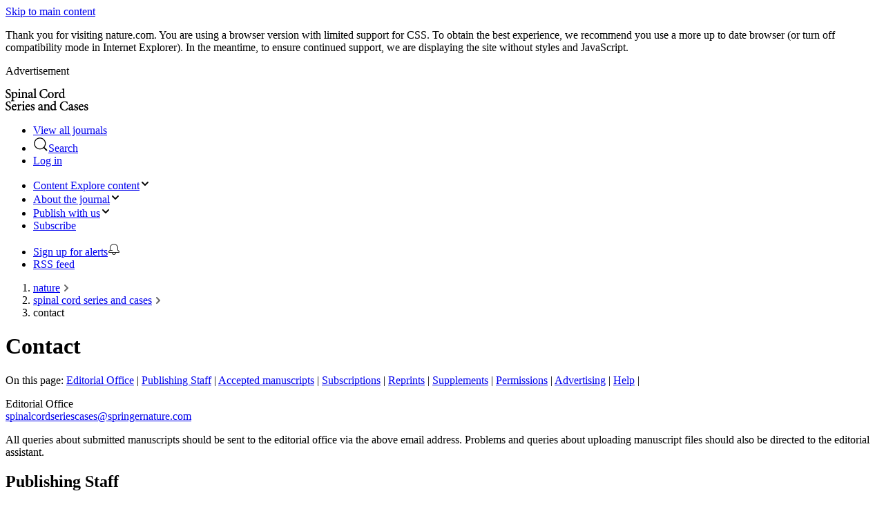

--- FILE ---
content_type: image/svg+xml
request_url: https://media.springernature.com/full/nature-cms/uploads/product/scsandc/header-c63509f3c1c68981c1ebdf74468b2a80.svg
body_size: 2855
content:
<svg height="32" viewBox="0 0 120 32" width="120" xmlns="http://www.w3.org/2000/svg"><g><path d="m4.5696 6.5472-.064-.032c-1.5616-.8128-2.304-1.4144-2.304-2.6368 0-.9472.5952-1.9008 1.92-1.9008 1.504 0 1.9648 1.1776 2.304 2.3808l.0448.1664.8832-.1856-.0576-.4032c-.1344-1.0496-.224-1.7408-.2944-2.3744l-.0128-.1152-.1088-.0384c-.6976-.2176-1.5296-.4416-2.4384-.4416-2.0288 0-4.0832 1.2224-4.0832 3.552 0 2.1824 1.8688 3.1744 3.1104 3.8336l.1088.0576c1.3824.736 2.3616 1.3632 2.3616 2.656 0 1.3056-.7808 2.0864-2.0864 2.0864-1.9456 0-2.6944-2.048-2.9248-2.9312l-.0448-.1728-.8832.2176.0192.16c.096.7808.352 2.5344.5184 2.976l.0256.064.0576.032c.224.128.544.2624.9664.416.5376.1536 1.1392.288 1.9008.288 2.5408 0 4.38401668-1.5808 4.38401668-3.7568.00638332-2.2016-1.83041668-3.1424-3.30241668-3.8976z"/><path d="m12.8 17.6-.1664-.0128c-1.4016-.128-1.44-.1664-1.44-1.4848v-2.1952c.2944.1152.6976.224 1.1136.2368h.0192l.0192-.0064c2.4192-.448 4.864-2.2656 4.864-5.3248 0-2.4704-1.7792-3.7568-3.5328-3.7568-.288 0-.672.1152-1.0176.3072l-1.4656.8576v-1.4464l-.2496.1024c-.9152.3712-1.952.6784-2.7072.8l-.1536.0256v.768l.16.0192c1.088.1408 1.088.1408 1.088 1.2352v8.5568c0 1.152-.0832 1.1904-1.216 1.2928l-.1664.0128v.8576h4.8512zm-1.6128-10.3424c.4736-.3392 1.1776-.704 1.7088-.704 1.1712 0 2.3552.9216 2.3552 2.976 0 2.016-.9664 3.3152-2.464 3.3152-.5632 0-1.2032-.256-1.5936-.6336v-4.9536z"/><path d="m22.2592 13.0752-.1664-.0128c-1.1328-.1088-1.1776-.1536-1.1776-1.3312v-6.8032l-.2496.1024c-.832.3392-1.696.576-2.6496.7296l-.1536.0256v.768l.1536.0256c1.0368.1728 1.0368.1728 1.0368 1.2608v3.8976c0 1.1776-.0448 1.2288-1.1584 1.3312l-.1664.0128v.8384h4.5312z"/><path d="m27.0272 13.0752-.1664-.0192c-1.024-.1024-1.0688-.1088-1.0688-1.2928v-4.3648c.6784-.576 1.312-.864 1.8816-.864 1.0496 0 1.5424.6272 1.5424 1.9776v3.1616c0 1.2416-.0896 1.2864-1.088 1.3888l-.1664.0192v.8384h4.3008v-.8384l-.1664-.0192c-1.0112-.1024-1.0304-.1088-1.0304-1.2928v-3.6544c0-1.888-1.0048-3.0592-2.624-3.0592-.6528 0-1.2096.3008-1.6704.6016-.3264.224-.6656.4544-.9856.6784v-1.44l-.256.1152c-.7104.32-1.5296.5632-2.5856.7616l-.1472.0256v.736l.1472.0256c.9856.1856.9856.2048.9856 1.28v3.9168c0 1.1456-.0256 1.1712-1.216 1.2928l-.1664.0192v.8384h4.4736v-.832z"/><path d="m43.68 11.7632v-11.7632l-.2432.0832c-.6784.2368-1.8304.544-2.7584.6528l-.16.0192v.7872l.1664.0128c1.1136.0896 1.1392.0896 1.1392 1.2544v8.9536c0 1.1456-.1024 1.1904-1.1968 1.2928l-.064.0064-.32-.832-.1856.1088c-.1856.1088-.416.1792-.5888.1792-.3008 0-.48-.3584-.48-.9536v-3.52c0-.7872-.1024-1.7728-.9216-2.4512-.4352-.3584-1.0304-.5504-1.6704-.5504l-.0256.0128c-1.0944.2112-2.3424.9536-2.912 1.3568-.384.2816-.6784.5312-.6784.9024 0 .5248.5696.9984 1.0176.9984.3712 0 .6336-.2112.7232-.5696.1536-.6016.3136-.96.5312-1.1776.1728-.2048.416-.3136.7104-.3136.8704 0 1.408.7488 1.408 1.9584v.2496c-.3776.2624-1.3888.6784-2.8096 1.152-1.1328.3904-1.6576 1.0432-1.6576 2.048 0 1.376 1.1008 2.4896 2.4512 2.4896.5376 0 1.2736-.5056 1.9776-.9984.0512-.0384.1024-.0704.1536-.1088.0896.2432.2112.4672.4288.6976.2496.2304.6976.4096 1.0112.4096h.0512l1.6768-1.0048v.7808h4.5888v-.8384l-.1664-.0128c-1.1072-.1216-1.1968-.1536-1.1968-1.312zm-6.5152.3008c-.3584.3072-.9408.5632-1.3312.5824-.48 0-1.1584-.3968-1.1584-1.2736 0-.5376.2752-.8576 1.0496-1.216.1408-.0704.352-.16.576-.2624.2944-.1344.6144-.2752.864-.3968z"/><path d="m56.1408 14.2016c1.2736 0 2.752-.3264 3.5264-.5184l.0768-.0192.0384-.0704c.3328-.6144.8-1.9648 1.0944-2.9312l.0512-.1664-.864-.3264-.0768.1472c-1.0304 2.0672-2.048 2.8352-3.7376 2.8352-2.8096 0-4.7744-2.3744-4.7744-5.7792 0-2.5856 1.4592-5.3632 4.6592-5.3632 1.9904 0 3.0336.8 3.4944 2.6816l.0448.1728.9024-.2112-.0192-.16c-.096-.8512-.1856-1.5104-.3072-2.3424l-.0896-.6528-.128-.0256c-.1152-.0192-.2752-.0576-.4672-.1024-.64-.1536-1.7152-.4096-2.9184-.4096-4.3968 0-7.4688 2.7904-7.4688 6.7904 0 1.6704.5952 3.2256 1.6704 4.384 1.2544 1.3504 3.0848 2.0672 5.2928 2.0672z"/><path d="m65.6 14.144c2.08 0 4.288-1.6448 4.288-4.6848 0-2.4704-1.8816-4.4032-4.288-4.4032-1.7984 0-4.3264 1.4656-4.3264 4.7232 0 2.144 1.6192 4.3648 4.3264 4.3648zm-.1856-8.1024c1.6256 0 2.3552 1.9264 2.3552 3.8272 0 1.4976-.3392 3.2832-1.9584 3.2832-1.4208 0-2.4128-1.6384-2.4128-3.9808 0-1.8432.832-3.1296 2.016-3.1296z"/><path d="m75.744 5.0496c-.704 0-1.408.5312-2.144 1.6192v-1.7664l-.256.1152c-.8448.3712-1.6512.6016-2.624.7616l-.1536.0256v.7296l.16.0192c.9984.1408 1.0176.1408 1.0176 1.2928v3.9168c0 1.1392-.0448 1.1904-1.1392 1.2928l-.1664.0128v.8384h4.7168v-.8448l-.1664-.0128c-1.3888-.096-1.3888-.1408-1.3888-1.2864v-3.4304c.4096-1.024.96-1.4784 1.3312-1.4784.2496 0 .4288.0896.6656.3456.1664.1664.4096.2048.7168.0768.4224-.1984.7104-.64.7104-1.0944 0-.544-.512-1.1328-1.28-1.1328z"/><path d="m82.3104 13.568.8768-.5184v1.1712l.2432-.0896c1.0304-.3712 2.3424-.608 2.8352-.6976l.2176-.0384v-.7936l-.768-.0704c-.5952-.064-.672-.0704-.672-.9728v-11.5584l-.2432.0832c-.6848.2432-1.9392.5248-2.9184.6528l-.16.0192v.7872l.1728.0128c1.2864.0896 1.2864.0896 1.2864 1.216v2.4256c-.4032-.1024-.8384-.1472-1.0688-.1472-2.7456 0-5.0624 2.2336-5.0624 4.8768 0 2.8736 2.1952 4.2112 3.6864 4.2112.1472.0064.672-.0384 1.5744-.5696zm-3.168-4.1472c0-2.6112 1.4912-3.3024 2.2784-3.3024.7232 0 1.3824.3136 1.7664.8384v5.0688c-.3968.2752-1.0112.5568-1.632.5568-1.1968 0-2.4128-1.088-2.4128-3.1616z"/><path d="m4.5696 24.3264-.064-.032c-1.5616-.8128-2.304-1.4144-2.304-2.6368 0-.9472.5952-1.9008 1.92-1.9008 1.504 0 1.9648 1.1776 2.304 2.3808l.0448.1664.8832-.1856-.0512-.4032c-.1344-1.0496-.224-1.7408-.2944-2.3744l-.0128-.1152-.1152-.0384c-.6976-.2176-1.5296-.4416-2.4384-.4416-2.0288 0-4.0832 1.2224-4.0832 3.552 0 2.1824 1.8688 3.1744 3.1104 3.8336l.1088.0576c1.3824.736 2.3616 1.3632 2.3616 2.656 0 1.3056-.7808 2.0864-2.0864 2.0864-1.9456 0-2.6944-2.048-2.9248-2.9312l-.0448-.1728-.8832.2176.0192.16c.096.7808.352 2.5344.5184 2.976l.0256.064.0576.032c.224.128.544.2624.9664.416.5376.1536 1.1456.288 1.9008.288 2.5408 0 4.38401668-1.5808 4.38401668-3.7568.00638332-2.2016-1.83041668-3.1424-3.30241668-3.8976z"/><path d="m16.1088 25.8944c0-1.632-1.4144-3.0592-3.0208-3.0592-1.0368 0-2.0992.5248-2.9184 1.44-.8384.9152-1.2992 2.1376-1.2992 3.4368 0 2.0928 1.3312 4.2112 3.872 4.2112.7872 0 2.1056-.4992 3.2256-1.9072l.0896-.1088-.512-.672-.1472.1408c-.64.6016-1.3056.896-2.0288.896-1.2672 0-2.5536-1.0176-2.6304-3.2768 2.2656-.0832 4.4736-.2624 4.7936-.32.48-.1088.576-.3904.576-.7808zm-2.272-.0896c-1.0304.0384-2.0032.0512-2.9696.0576.2816-1.1968.9536-1.9648 1.76-1.9648.3904 0 .736.1408 1.0048.416.3136.32.4864.7936.48 1.2928.0064.1344.0064.1984-.2752.1984z"/><path d="m21.9648 22.8352c-.704 0-1.408.5312-2.144 1.6192v-1.7728l-.256.1152c-.8448.3712-1.6512.6016-2.624.7616l-.1536.0256v.7296l.16.0192c.9984.1408 1.0176.1408 1.0176 1.2928v3.9168c0 1.1392-.0448 1.1904-1.1392 1.2928l-.1664.0192v.8384h4.7168v-.8448l-.1664-.0128c-1.3824-.1088-1.3824-.1536-1.3824-1.2928v-3.4304c.4096-1.024.96-1.4784 1.3312-1.4784.2496 0 .4288.0896.6656.3456.1664.1664.4096.2048.7168.0768.4224-.1984.7104-.64.7104-1.0944-.0064-.544-.5184-1.1264-1.2864-1.1264z"/><path d="m26.9504 29.504v-6.7968l-.2496.1024c-.832.3392-1.696.576-2.6496.7296l-.1536.0256v.768l.1536.0256c1.0368.1728 1.0368.1728 1.0368 1.2608v3.8976c0 1.1776-.0448 1.2288-1.1584 1.3312l-.1664.0128v.8384h4.5312v-.8384l-.1664-.0128c-1.1328-.1152-1.1776-.1664-1.1776-1.344z"/><path d="m35.6928 25.8944c0-1.632-1.4144-3.0592-3.0208-3.0592-1.0368 0-2.0992.5248-2.9184 1.44-.8384.9152-1.2992 2.1376-1.2992 3.4368 0 2.0928 1.3312 4.2112 3.872 4.2112.7872 0 2.1056-.4992 3.2256-1.9072l.0896-.1088-.512-.672-.1472.1408c-.64.6016-1.3056.896-2.0352.896-1.2672 0-2.5536-1.0176-2.6304-3.2768 2.2656-.0832 4.4736-.2624 4.7936-.32.4864-.1088.5824-.3904.5824-.7808zm-2.2656-.0896c-1.0304.0384-2.0032.0512-2.9696.0576.2816-1.1968.9536-1.9648 1.76-1.9648.3904 0 .736.1408 1.0048.416.3136.32.4864.7936.48 1.2928 0 .1344 0 .1984-.2752.1984z"/><path d="m39.8592 26.3872c-.896-.3776-1.4976-.7744-1.4976-1.4784 0-.6528.4416-1.12 1.0496-1.12 1.056 0 1.568 1.0944 1.7728 1.7472l.0512.16.8128-.1856-.0192-.16c-.0576-.5056-.2688-1.6192-.4224-2.0608l-.0256-.0832-.0768-.032c-.4544-.1728-.9792-.3328-1.7472-.3328-1.7472 0-3.0592 1.1264-3.0592 2.624 0 1.6256 1.4272 2.2912 2.4704 2.7776 1.0112.4672 1.3888.8896 1.3888 1.5552 0 .7168-.5888 1.1392-1.1584 1.1392-1.1456 0-1.8752-1.1904-2.1504-2.2144l-.0448-.1664-.8064.1536v.1536c0 .672.1728 2.0096.32 2.3168l.0192.032.032.0256c.4096.3392 1.3248.6848 2.2912.6848 1.6 0 3.3024-.9792 3.3024-2.7968-.0064-1.504-1.2032-2.208-2.5024-2.7392z"/><path d="m63.4944 29.5424v-3.6544c0-1.888-1.0048-3.0592-2.624-3.0592-.6528 0-1.2096.3008-1.6768.6016-.3456.2368-.672.4608-.9792.6784v-1.44l-.256.1152c-.7104.32-1.5296.5632-2.5856.7616l-.1472.0256v.7488l.1472.0256c.9856.1856.9856.2048.9856 1.28v3.9168c0 1.1456-.0256 1.1712-1.216 1.2928l-.064.0064-.32-.832-.1856.1088c-.1856.1088-.416.1792-.5888.1792-.3008 0-.48-.3584-.48-.9536v-3.52c0-.7872-.1024-1.7728-.9216-2.4512-.4352-.3584-1.0304-.5504-1.6704-.5504l-.032.0064c-1.0944.2112-2.3424.9536-2.912 1.3568-.384.2816-.6784.5312-.6784.9024 0 .5248.5696.9984 1.0176.9984.3712 0 .6336-.2112.7232-.5696.1536-.6016.3136-.96.5312-1.1776.1728-.2048.416-.3136.7104-.3136.8704 0 1.408.7488 1.408 1.9584v.2496c-.3776.2624-1.3888.6784-2.8096 1.1456-1.1328.3904-1.6576 1.0432-1.6576 2.048 0 1.376 1.1008 2.4896 2.4512 2.4896.5376 0 1.2736-.5056 1.9776-.9984.0512-.0384.1024-.0704.1536-.1088.0896.2432.2112.4672.4288.6976.2496.2304.6976.4096 1.0112.4096h.0512l1.6768-1.0048v.7808h4.4736v-.8384l-.1664-.0192c-1.024-.1024-1.0688-.1088-1.0688-1.2928v-4.3648c.6784-.576 1.312-.864 1.8816-.864 1.0496 0 1.5424.6272 1.5424 1.9776v3.1616c0 1.2416-.0896 1.2864-1.088 1.3888l-.1664.0192v.8384h4.3008v-.8384l-.1664-.0192c-.992-.1088-1.0112-.1088-1.0112-1.2992zm-11.8144.3008c-.3584.3072-.9408.5632-1.3312.5824-.48 0-1.1584-.3968-1.1584-1.2736 0-.5376.2752-.8576 1.0496-1.216.1408-.0704.352-.1664.5824-.2688.288-.1344.608-.2752.864-.3968v2.5728z"/><path d="m72.6528 29.3376v-11.5584l-.2432.0832c-.6848.2432-1.9392.5248-2.9184.6528l-.16.0192v.7872l.1728.0128c1.2864.0896 1.2864.0896 1.2864 1.216v2.4256c-.4032-.1024-.8384-.1472-1.0688-.1472-2.7456 0-5.0624 2.2336-5.0624 4.8768 0 2.8736 2.1952 4.2112 3.6864 4.2112.1408 0 .6656-.0384 1.568-.576l.8768-.5184v1.1776l.2432-.0896c1.0304-.3712 2.3424-.608 2.8352-.6976l.2176-.0384v-.7936l-.768-.0704c-.5888-.064-.6656-.0768-.6656-.9728zm-1.8624.4736c-.3968.2752-1.0112.5568-1.632.5568-1.1968 0-2.4128-1.088-2.4128-3.168 0-2.6112 1.4912-3.3024 2.2784-3.3024.7232 0 1.3824.3136 1.7664.8384z"/><path d="m89.4912 28.1024c-1.0304 2.0672-2.048 2.8352-3.7376 2.8352-2.8096 0-4.7744-2.3744-4.7744-5.7792 0-2.5856 1.4592-5.3632 4.6592-5.3632 1.9904 0 3.0336.8 3.4944 2.6816l.0448.1728.9024-.2112-.0192-.16c-.096-.8512-.1856-1.5104-.3072-2.3424l-.0896-.6528-.128-.0256c-.1152-.0192-.2752-.0576-.4672-.1024-.64-.1536-1.7152-.4096-2.9184-.4096-4.3968 0-7.4688 2.7904-7.4688 6.7904 0 1.6704.5952 3.2256 1.6704 4.384 1.2544 1.3504 3.0784 2.0608 5.2864 2.0608 1.2672 0 2.752-.3264 3.5264-.5184l.0768-.0192.0384-.0704c.3392-.6144.8-1.9648 1.0944-2.9312l.0512-.1664-.864-.3264z"/><path d="m98.5088 30.1248c-.1856.1088-.416.1792-.5888.1792-.3008 0-.48-.3584-.48-.9536v-3.52c0-.7872-.1024-1.7728-.9216-2.4512-.4352-.3584-1.0304-.5504-1.6704-.5504l-.032.0064c-1.0944.2112-2.3424.9536-2.912 1.3568-.384.2816-.6784.5312-.6784.9024 0 .5248.5696.9984 1.0176.9984.3712 0 .6336-.2112.7232-.5696.1536-.6016.3136-.96.5312-1.1776.1728-.2048.416-.3136.7104-.3136.8704 0 1.408.7488 1.408 1.9584v.2496c-.3776.2624-1.3888.672-2.8096 1.1456-1.1328.3904-1.6576 1.0432-1.6576 2.048 0 1.376 1.1008 2.4896 2.4512 2.4896.5376 0 1.2736-.5056 1.9776-.9984.0512-.0384.1024-.0704.1536-.1088.0896.2432.2112.4672.4288.6976.2496.2304.6976.4096 1.0112.4096h.0512l1.7856-1.0688-.32-.8384zm-2.8864-.2816c-.3584.3072-.9408.5632-1.3312.5824-.48 0-1.1584-.3968-1.1584-1.2736 0-.5376.2752-.8576 1.0496-1.216.1408-.0704.352-.16.576-.2688.288-.1344.608-.2752.864-.3968z"/><path d="m102.7264 26.3872c-.896-.3776-1.4976-.7744-1.4976-1.4784 0-.6528.4416-1.12 1.0496-1.12 1.056 0 1.568 1.0944 1.7728 1.7472l.0512.16.8128-.1856-.0192-.16c-.0576-.5056-.2688-1.6192-.4224-2.0608l-.0256-.0832-.0768-.032c-.4544-.1728-.9792-.3328-1.7472-.3328-1.7472 0-3.0592 1.1264-3.0592 2.624 0 1.6256 1.4272 2.2912 2.4704 2.7776 1.0112.4672 1.3888.8896 1.3888 1.5552 0 .7168-.5888 1.1392-1.1584 1.1392-1.1456 0-1.8752-1.1904-2.1504-2.2144l-.0448-.1664-.8064.1536v.1536c0 .672.1728 2.0096.32 2.3168l.0192.032.032.0256c.4096.3392 1.3248.6848 2.2912.6848 1.6 0 3.3024-.9792 3.3024-2.7968-.0064-1.504-1.2096-2.208-2.5024-2.7392z"/><path d="m113.0368 25.8944c0-1.632-1.4144-3.0592-3.0208-3.0592-1.0368 0-2.0992.5248-2.9184 1.44-.8384.9152-1.2992 2.1376-1.2992 3.4368 0 2.0928 1.3312 4.2112 3.872 4.2112.7872 0 2.1056-.4992 3.2256-1.9072l.0896-.1088-.512-.672-.1472.1408c-.64.6016-1.3056.896-2.0288.896-1.2672 0-2.5536-1.0176-2.6304-3.2768 2.2656-.0832 4.4736-.2624 4.7936-.32.48-.1088.576-.3904.576-.7808zm-2.272-.0896c-1.0304.0384-2.0032.0512-2.9696.0576.2816-1.1968.9536-1.9648 1.76-1.9648.3904 0 .736.1408 1.0048.416.3136.32.4864.7936.48 1.2928.0064.1344.0064.1984-.2752.1984z"/><path d="m117.2032 26.3872c-.896-.3776-1.4976-.7744-1.4976-1.4784 0-.6528.4416-1.12 1.0496-1.12 1.056 0 1.568 1.0944 1.7728 1.7472l.0512.16.8128-.1856-.0192-.16c-.0576-.5056-.2688-1.6192-.4224-2.0608l-.0256-.0832-.0768-.032c-.4544-.1728-.9792-.3328-1.7472-.3328-1.7472 0-3.0592 1.1264-3.0592 2.624 0 1.6256 1.4272 2.2912 2.4704 2.7776 1.0112.4672 1.3888.8896 1.3888 1.5552 0 .7168-.5888 1.1392-1.1584 1.1392-1.1456 0-1.8752-1.1904-2.1504-2.2144l-.0448-.1664-.8064.1536v.1536c0 .672.1728 2.0096.32 2.3168l.0192.032.032.0256c.4096.3392 1.3248.6848 2.2912.6848 1.6 0 3.3024-.9792 3.3024-2.7968-.0064-1.504-1.2096-2.208-2.5024-2.7392z"/><path d="m20.0128 3.0592c.6336 0 1.1456-.512 1.1456-1.1456 0-.6656-.4864-1.1648-1.1264-1.1648-.6336 0-1.1456.5248-1.1456 1.1648 0 .608.5248 1.1456 1.1264 1.1456z"/><path d="m26.0672 18.5216c-.6336 0-1.1456.5248-1.1456 1.1648 0 .6144.5248 1.1456 1.1264 1.1456.6336 0 1.1456-.512 1.1456-1.1456.0064-.6656-.48-1.1648-1.1264-1.1648z"/></g></svg>

--- FILE ---
content_type: application/javascript;charset=UTF-8
request_url: https://verify.nature.com/verify/nature.min.js
body_size: 1826
content:
function Verify() {
    this.init = function() {
        if (typeof idp !== 'undefined') {
            if(false){
                if (typeof idp.onProofChanged === 'function') {
                    idp.onProofChanged();
                }
            }

            var xhr = createCORSRequest('GET', 'https://verify.nature.com/verify/status');

            if (xhr !== null && xhr instanceof XMLHttpRequest)  {
                performAjaxRequest(xhr);
            } else {
                handleUnsupportedAjax(xhr);
            }
        }
    };

    function performAjaxRequest(xhr) {
        xhr.onreadystatechange = function () {
            if (xhr.readyState == XMLHttpRequest.DONE) {
                if (xhr.status == 200) {
                    var data = JSON.parse(xhr.responseText);
                    if (typeof idp.hasNatureUserProof === 'function') {
                        idp.hasNatureUserProof(data.natureUserProofExists);
                    }

                    if (typeof idp.institutionalLogin === 'function') {
                        idp.institutionalLogin(data.institutionNames);
                    }

                    if (typeof idp.ejpProofs === 'function') {
                        idp.ejpProofs(data.ejpProofs);
                    }
                } else {
                    if (typeof idp.ajaxError === 'function') {
                        idp.ajaxError(xhr.status);
                    }
                }
            }
        };
        xhr.send();
    }

    function handleUnsupportedAjax(xhr) {
        if (typeof idp.ajaxNotSupported === 'function'){
            if (xhr === null) {
                idp.ajaxNotSupported('Ajax is not supported.');
            } else {
                idp.ajaxNotSupported('Ajax with cookies is not supported.');
            }
        }
    }

    function createCORSRequest(method, url) {
        var xhr = new XMLHttpRequest();

        if ("withCredentials" in xhr) {
            xhr.open(method, url, true);
            xhr.withCredentials = true;
        } else if (typeof XDomainRequest != "undefined") {
            xhr = new XDomainRequest();
        } else {
            xhr = null;
        }

        return xhr;
    }
}

new Verify().init();

